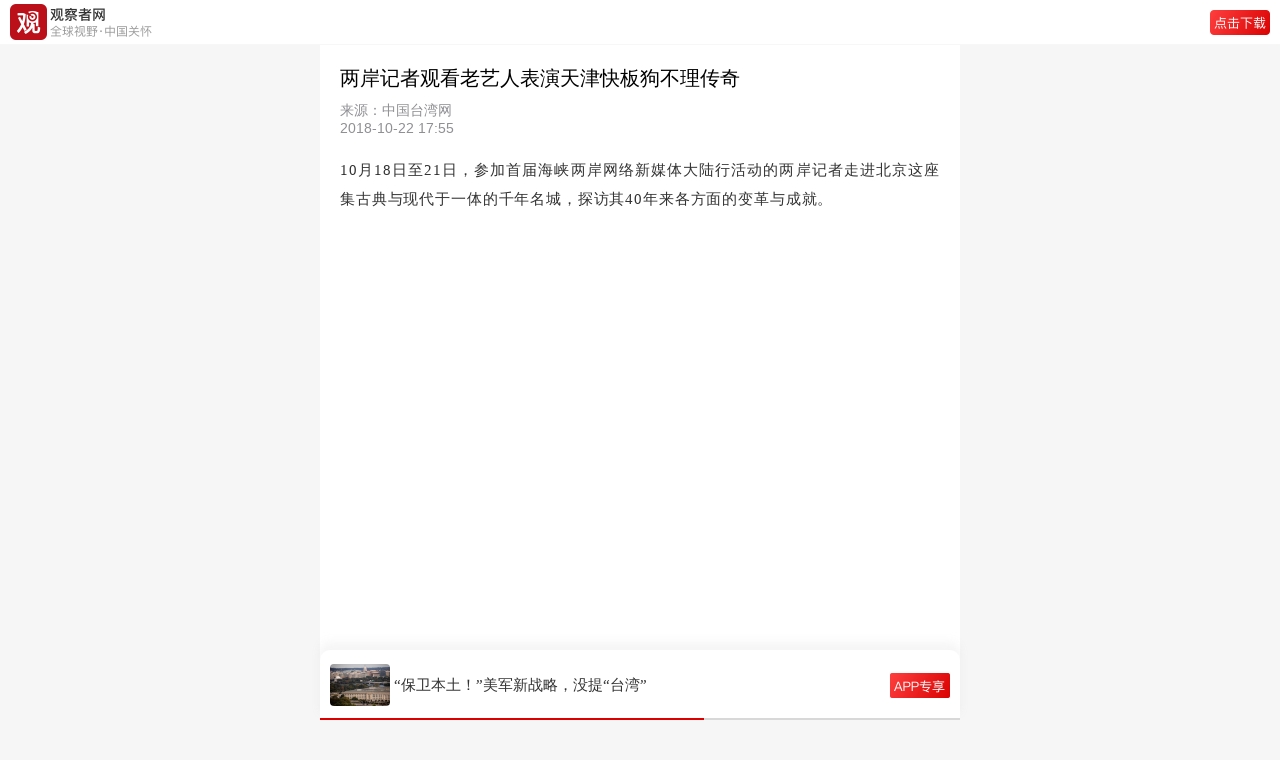

--- FILE ---
content_type: text/html; charset=UTF-8
request_url: https://m.guancha.cn/Media/2018_10_22_476442.shtml
body_size: 4114
content:
<!DOCTYPE html>
<html>
	<head>
		<meta charset="utf-8">
		<meta name="viewport" content="width=device-width,initial-scale=1,minimum-scale=1,maximum-scale=1,user-scalable=no" />
		<meta name="apple-mobile-web-app-capable" content="yes">
		<meta name="apple-mobile-web-app-status-bar-style" content="black">
		<title>两岸记者观看老艺人表演天津快板狗不理传奇-观察者网</title>
		<link rel="shortcut icon" href="https://static.guancha.cn/news/mobile/images/ico.png" type="image/x-icon" />
		<link rel="bookmark" href="https://static.guancha.cn/news/mobile/images/ico.png" type="image/x-icon" />
		<link rel="stylesheet" href="https://static.guancha.cn/news/mobile/css/csscache/swiper-bundle.css" />
		<link rel="stylesheet" href="https://static.guancha.cn/news/mobile/css/content.css?20240716" />
		<link rel="canonical"  href="https://www.guancha.cn/Media/2018_10_22_476442.shtml" >
		<link rel="apple-touch-icon-precomposed" href="">
		<meta name="keywords" content="两岸记者,海峡两岸网络新媒体大陆" />
		<meta name="description" content="10月18日至21日，参加首届海峡两岸网络新媒体大陆行活动的两岸记者走进北京这座集古典与现代于一体的千年名城，探访其40年来各方面的变革与成就。" />
		<script>var _API_URL="http://api.guancha.cn";</script>
		<script>
			var id="382334";
			var _DOC_ID="382334";
			var making = 'zhuantie';
		</script>
		<style>
                        </style>
	</head>
	<body>
		<!-- 头 -->
		<div class="g_header44">
			<div class="g_header go-to-app" data-id="382334" data-type="1">
				<img class="g_logo" src="https://static.guancha.cn/news/mobile/images/g_logoText.png">
				<!-- <span>观察者网</span> -->
				<!--<div >
					<p class="g_header_title">观察者网</p>
					<p  class="g_header_text">全球视野·中国关怀</p>
				</div>-->
				<img class="g_button" src="https://static.guancha.cn/news/mobile/images/icon-button-dowApp.png">
			</div>
		</div>
		<!-- 新闻内容 -->
        <div class="g_content">
	<p class="g_title">两岸记者观看老艺人表演天津快板狗不理传奇</p>
	<div class="g_tag">
		<div class="g_text">
			<p class="g_source">来源：中国台湾网</p>
			<p class="g_text1">2018-10-22 17:55</p>
		</div>
		<div class="clearfix"></div>
	</div>
	<!-- 作者 -->
	</div>
<div class="gc_content">
   	   	   	<p>
	10月18日至21日，参加首届海峡两岸网络新媒体大陆行活动的两岸记者走进北京这座集古典与现代于一体的千年名城，探访其40年来各方面的变革与成就。
</p>
<p>
	<br />
</p>
<div style="text-align:center;">
	<iframe name="videoiframe" src="https://v.qq.com/txp/iframe/player.html?vid=y07592lfnqy" allowfullscreen="" width="90%" height="498" frameborder="0">
	</iframe>
</div>
<script type="text/javascript">var _v_f=document.getElementsByName("videoiframe");var _c_w=document.body.clientWidth;for(var i=0;i<=_v_f.length;i++){if(window.location.href.indexOf("www.guancha.cn")==-1){_v_f[i].width="99%";_v_f[i].height=_c_w*9/16;}}</script>
<p>
	<br />
</p>
</div>
<div class="g_more">
	<div class="g_moreBox">
		<div class="g_reader"></div>
		<!-- 左栏责任编辑在下方，新闻在上方 -->
		<div class="g_text">责任编辑：连政</div>
	</div>
	<div class="g_keyword go-to-app" data-id="382334" data-type="1">
			<span><img src="../images/icon-bianzhu.png">文化传媒</span>			<span><img src="../images/icon-bianzhu.png">两岸关系</span>			<span><img src="../images/icon-bianzhu.png">视频新闻</span>		</div>
	<!-- 分享 -->
	<!--<div class="g_share">
		<img src="../images/icon-wx.png">
		<img src="../images/icon-pyq.png" />
		<img src="../images/icon-wb.png">
		<img src="../images/icon-QQ@2x.png">
	</div>-->
	<!-- 打开app -->
	<div class="g_button go-to-app" data-id="382334" data-type="1">观察者APP，更好阅读体验</div>
</div>		<!-- 专题 
		<div class="g_special">
	<p class="g_text"><span></span>专题</p>
	<div class="g_bg">
		<p class="g_title">两岸关系</p>
		<div class="g_spe_div">
		   
			<div class="g_spe_fl">
					<span></span>
				</div>
				<div class="g_spe_fr go-to-app" data-id="715833" data-type="1">
					<p>民进党当局下“禁令”一个月后，岛内小红书热度不减</p>
					<span>2026年01月10日</span><label class="g_openApp5">打开APP</label>
				</div>
			<div class="clearfix"></div>
	       
			<div class="g_spe_fl">
					<span></span>
				</div>
				<div class="g_spe_fr go-to-app" data-id="715783" data-type="1">
					<p>以文艺之力联结两岸情 海峡两岸首部竖屏微短剧《青山青》发布会在京举行</p>
					<span>2026年01月09日</span><label class="g_openApp5">打开APP</label>
				</div>
			<div class="clearfix"></div>
	    	
		</div>
	</div>
</div>-->
		<!-- 小编最近文章
		 
<div class="recentArticles">
	<p class="g_text">
		<span></span>
					小编最近文章
			</p>
	<div class="g_ra_div">
							<div class="g_spe_fl">
				<img src="../images/icon-circle.png">
			</div>
			<div class="g_spe_fr go-to-app" data-id="513316" data-type="1">
				<p>08月26日 09:51<label class="g_openApp5">打开APP</label></p>
				<span>中国军舰同时现身日本南北两大海峡</span>
			</div>
			<div class="clearfix"></div>
									<div class="g_spe_fl">
				<img src="../images/icon-circle.png">
			</div>
			<div class="g_spe_fr go-to-app" data-id="512080" data-type="1">
				<p>08月17日 20:19<label class="g_openApp5">打开APP</label></p>
				<span>7月这项调查失业率达16.2%，季节性原因？</span>
			</div>
			<div class="clearfix"></div>
																	</div>
</div>
 -->
		<!-- 风闻24小时最热
		<div class="g_hot">
			<p class="g_text"><span class="g_span"></span>风闻24小时最热</p>
			<div id="post-fengwen-hot"></div>
		</div> -->
		<!-- 网友推荐最新闻 
		<div class="g_latestNews">
	<p class="g_text"><span class="g_span"></span>网友推荐最新闻</p>
					<div class="g_hotBox go-to-app" data-id="717392" data-type="1">
			<div class="g_hot_fl">
				<p>“CEO试图摇醒欧洲：把自己捯饬好，不然就等着输给中美吧” </p>
				<span><label class="g_openApp">打开APP</label></span>
			</div>
			<div class="g_hot_fr">
									<img src="https://i.guancha.cn/news/2026/01/24/20260124112303244.jpg!m.jpg" />
							</div>
		</div>
							<div class="g_hotBox go-to-app" data-id="717386" data-type="1">
			<div class="g_hot_fl">
				<p>自民党议员高呼“万岁”，石破茂面色严肃、保持沉默 </p>
				<span><label class="g_openApp">打开APP</label></span>
			</div>
			<div class="g_hot_fr">
									<img src="https://i.guancha.cn/news/2026/01/24/20260124110154222.jpg!cmspmm?watermark/2/text/MDA6MDA6MTg=/fill/I0ZGRkZGRg==/fontsize/30/dx/10/dy/10" />
							</div>
		</div>
							<div class="g_hotBox go-to-app" data-id="717388" data-type="1">
			<div class="g_hot_fl">
				<p>为争取中国，越南“又争又抢”，剑指泰国 </p>
				<span><label class="g_openApp">打开APP</label></span>
			</div>
			<div class="g_hot_fr">
									<img src="https://i.guancha.cn/news/2026/01/24/20260124101857990.jpg!m.jpg" />
							</div>
		</div>
																																										</div>-->

		<!-- 评论 无登录-->
		<!--登录注册发送私信 end-->
<div class="g_comment" id="comments-container" data-id="382334" data-type="1" data-from="cms"></div>
		<!-- 打开APP查看*条评论 -->
		<div class="g_comment_openApp go-to-app" data-id="382334" data-type="1"></div>
		<!-- 举报 -->
		<div id="overlay"></div>
		<div class="g_mask_more" style="display:none;">
			<div class="g_more_report">
				<p onclick="openReport()"><img src="https://static.guancha.cn/news/mobile/images/icon-report.png">举报</p>
			</div>
			<div class="g_more_cancel" onclick="moreCancel()">
				取消
			</div>
		</div>
		<!-- 请选择举报理由 -->
		<div class="g_report" style="display:none;">
			<div class="g_more_report">
				<p><span>请选择举报理由</span><img onclick="moreCancel()" src="https://static.guancha.cn/news/mobile/images/icon-cancal.png"></p>
			</div>
			<div class="g_more_report_p">
				<div class="g_more_report_fl">
					<p onclick="moreReport(1)" class="ml15"><img id="moreReport1" class="g_more_radio"
							src="../images/radio.png">违反法律法规</p>
				</div>
				<div class="g_more_report_fr">
					<p onclick="moreReport(2)"><img id="moreReport2" class="g_more_radio" src="../images/radio.png">垃圾信息广告
					</p>
				</div>
			</div>
			<div class="g_more_report_p">
				<div class="g_more_report_fl">
					<p onclick="moreReport(3)" class="ml15"><img id="moreReport3" class="g_more_radio"
							src="https://static.guancha.cn/news/mobile/images/radio.png">色情、淫秽内容</p>
				</div>
				<div class="g_more_report_fr">
					<p onclick="moreReport(4)"><img id="moreReport4" class="g_more_radio" src="https://static.guancha.cn/news/mobile/images/radio.png">人身攻击
					</p>
				</div>
			</div>
			<div class="g_more_report_p">
				<div class="g_more_report_fl">
					<p onclick="moreReport(5)" class="ml15"><img id="moreReport5" class="g_more_radio"
							src="https://static.guancha.cn/news/mobile/images/radio.png">谣言、不实信息</p>
				</div>
				<div class="g_more_report_fr">
					<p onclick="moreReport(6)"><img id="moreReport6" class="g_more_radio"
							src="https://static.guancha.cn/news/mobile/images/radio.png">冒充、冒用信息</p>
				</div>
			</div>
			<div class="g_more_report_p">
				<div class="g_more_report_fl">
					<p onclick="moreReport(7)" class="ml15"><img id="moreReport7" class="g_more_radio"
							src="https://static.guancha.cn/news/mobile/images/radio.png">其它</p>
				</div>
				<div class="g_more_report_fr">
					<p onclick="moreReport(8)"><img id="moreReport8" class="g_more_radio"
							src="https://static.guancha.cn/news/mobile/images/radio.png">涉未成年人有害信息</p>
				</div>
			</div>
			<div class="g_more_submit" onclick="moreSubmit()">
				提交
			</div>
		</div>
		<div class="g_footer">
			<p>Copyright©2021观察者</p>
			<p>沪ICP备1021382-2号</p>
			<p>互联网信息许可证：3112014003</p>
		</div>
		<!-- 占位 -->
		<div class="g_seat"></div>


		<!-- swiper-slide -->
		<div class="g_swiper_container">
	<div class="swiper-container">
		<div class="swiper-wrapper" id="headline-post-wap">
					<div class="swiper-slide">
	 	 		<div class="g_flexBox go-to-app" data-id="717443" data-type="1">
	 	 			<img class="g_news_img" src="https://i.guancha.cn/news/2026/01/25/20260125080750550.jpg">
	 	 			<div class="g_flexBox_title"><p>又扯中国！特朗普威胁100%关税，加方“相当淡定”</p></div>
	 	 			<img class="g_new_button" src="../images/icon-button-app.png" />
 	 			</div>
	 	 	</div>
					<div class="swiper-slide">
	 	 		<div class="g_flexBox go-to-app" data-id="717415" data-type="1">
	 	 			<img class="g_news_img" src="https://i.guancha.cn/news/2026/01/24/20260124185234783.jpg">
	 	 			<div class="g_flexBox_title"><p>三连击，冯德莱恩的麻烦才刚刚开始</p></div>
	 	 			<img class="g_new_button" src="../images/icon-button-app.png" />
 	 			</div>
	 	 	</div>
					<div class="swiper-slide">
	 	 		<div class="g_flexBox go-to-app" data-id="717406" data-type="1">
	 	 			<img class="g_news_img" src="https://i.guancha.cn/news/2026/01/24/20260124150035240.jpg">
	 	 			<div class="g_flexBox_title"><p>“保卫本土！”美军新战略，没提“台湾”</p></div>
	 	 			<img class="g_new_button" src="../images/icon-button-app.png" />
 	 			</div>
	 	 	</div>
					<div class="swiper-slide">
	 	 		<div class="g_flexBox go-to-app" data-id="717391" data-type="1">
	 	 			<img class="g_news_img" src="https://i.guancha.cn/news/2026/01/24/20260124110208351.jpg">
	 	 			<div class="g_flexBox_title"><p>论“劝降”，还得是意大利…</p></div>
	 	 			<img class="g_new_button" src="../images/icon-button-app.png" />
 	 			</div>
	 	 	</div>
					<div class="swiper-slide">
	 	 		<div class="g_flexBox go-to-app" data-id="717381" data-type="1">
	 	 			<img class="g_news_img" src="https://i.guancha.cn/news/2026/01/24/20260124092012510.jpg">
	 	 			<div class="g_flexBox_title"><p>说反了吧？特朗普威胁加拿大，却喊“中国吞噬”</p></div>
	 	 			<img class="g_new_button" src="../images/icon-button-app.png" />
 	 			</div>
	 	 	</div>
				</div>
		<div class="swiper-pagination"></div>
	</div>
</div>		<script>
    	var url = window.location.href;
    	var title = '两岸记者观看老艺人表演天津快板狗不理传奇';
    	var summary = '10月18日至21日，参加首届海峡两岸网络新媒体大陆行活动的两岸记者走进北京这座集古典与现代于一体的千年名城，探访其40年来各方面的变革与成就。';
    	var pic = '';
    	window._bd_share_config = {
    		common : {
    			bdText : title,	
    			bdDesc : summary,	
    			bdUrl : url, 	
    			bdPic : pic 
    		},
    		share : [{
    			"bdSize" : 16
    		}]
    	}
       </script>
		<script src="//res.wx.qq.com/open/js/jweixin-1.6.0.js"></script>
		<script type="text/javascript" src="https://static.guancha.cn/news/mobile/js/jscache/jquery-3.1.1.min.js"></script>
		<script type="text/javascript" src="https://static.guancha.cn/news/mobile/js/jscache/swiper-bundle.js"></script>
        <script type="text/javascript" src="https://static.guancha.cn/news/mobile/js/content.js?2024052315"></script>
        <script type="text/javascript" src="https://static.guancha.cn/news/mobile/js/contentComment.js?20220609"></script>
        <script type="text/javascript">
        var _bdhmProtocol = (("https:" == document.location.protocol) ? " https://" : " http://");
        document.write(unescape("%3Cscript src='" + _bdhmProtocol + "hm.baidu.com/h.js%3F8ab18ec6e3ee89210917ef2c8572b30e' type='text/javascript'%3E%3C/script%3E"));
        </script>
        <div style="display:none"><script type="text/javascript">var cnzz_protocol = (("https:" == document.location.protocol) ? " https://" : " http://");document.write(unescape("%3Cspan id='cnzz_stat_icon_1254137364'%3E%3C/span%3E%3Cscript src='" + cnzz_protocol + "s95.cnzz.com/z_stat.php%3Fid%3D1254137364' type='text/javascript'%3E%3C/script%3E"));</script></div>
        <script type="text/javascript" src="https://static.guancha.cn/news/mobile/js/tongji.js?20180725"></script>
        	</body>
</html>
